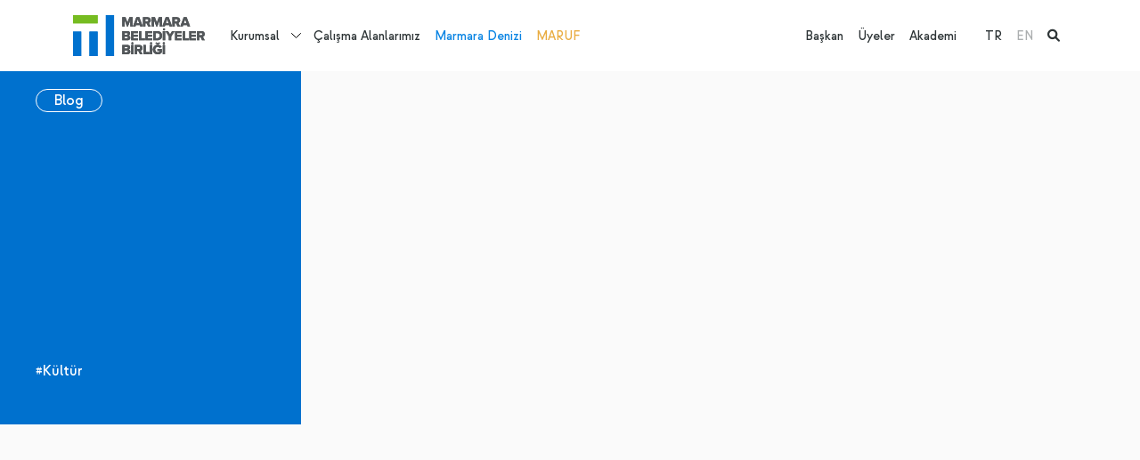

--- FILE ---
content_type: text/html; charset=utf-8
request_url: https://www.marmara.gov.tr/tr/kent-yaban-hayati-ve-doga-zekazi
body_size: 10550
content:

<!DOCTYPE html>
<html x-data="" lang="tr">
<head>
    <meta charset="UTF-8">
<meta http-equiv="X-UA-Compatible" content="ie=edge">
<meta name="viewport" content="width=device-width,initial-scale=1">
<meta name="theme-color" content="#000000">
<link rel="preconnect" href="https://fonts.googleapis.com">
<link rel="preconnect" href="https://fonts.gstatic.com" crossorigin="">
<link rel="stylesheet"
      href="https://fonts.googleapis.com/css2?family=Work+Sans:ital,wght@0,100;0,200;0,300;0,400;0,500;0,600;0,700;0,800;0,900;1,100;1,200;1,300;1,400;1,500;1,600;1,700;1,800;1,900&amp;display=swap">
<link rel="stylesheet" href="https://cdnjs.cloudflare.com/ajax/libs/font-awesome/6.1.1/css/all.min.css">
<link href="https://unpkg.com/aos@2.3.1/dist/aos.css" rel="stylesheet">
<link rel="stylesheet" href="/theme/mbb/css/bundle.min.css?2">
<link rel="stylesheet" href="/theme/mbb/css/site.css?60">
<link media="(max-width: 1200px)" rel="stylesheet" href="/theme/mbb/css/mobile.css?26">
<link rel="stylesheet" href="/css/cms-utilities.css">
<link rel="icon" type="image/png" sizes="64x64" href="/theme/mbb/img/favicon.png">
<script src="https://unpkg.com/aos@2.3.1/dist/aos.js"></script>
<script src="https://unpkg.com/@lottiefiles/lottie-player@latest/dist/lottie-player.js"></script>


<!-- Google tag (gtag.js) -->
<script async src="https://www.googletagmanager.com/gtag/js?id=G-PGF6MX9H05"></script>
<script>
  window.dataLayer = window.dataLayer || [];
  function gtag(){dataLayer.push(arguments);}
  gtag('js', new Date());

  gtag('config', 'G-PGF6MX9H05');
</script>
    <title>Kent, Yaban Hayatı Ve Doğa Zekası - Marmara Belediyeler Birliği</title>
    <meta name="description" content="Kent, Yaban Hayatı Ve Doğa Zekası - Kültür  nan  nan">
    <link rel="canonical" href="https://www.marmara.gov.tr/tr/kent-yaban-hayati-ve-doga-zekazi"/>
    

    <link rel="alternate" href="https://www.marmara.gov.tr{{Page.OtherLanguageLink.0}}"
          hreflang="x-default"/>

    <meta property="og:title" content="Kent, Yaban Hayatı Ve Doğa Zekası - Marmara Belediyeler Birliği"/>
    <meta property="og:site_name" content="Marmara Belediyeler Birliği"/>
    <meta property="og:url" content="https://www.marmara.gov.tr/tr/kent-yaban-hayati-ve-doga-zekazi"/>
    <meta property="og:description" content="Kent, Yaban Hayatı Ve Doğa Zekası - Kültür  nan  nan"/>
    <meta property="og:type" content="article"/>

    <meta property="og:image" content="https://www.marmara.gov.tr/uploads/old-site/2022/01/sandra-seitamaa-Rem_P2u_eIQ-unsplash.jpg"/>

    

</head>
<body x-cloak=""  :class="{ 'navigation-drawer-active': $store.default.isNavigationDrawerActive }" entityId='3648' typeStr='Page' type='1' pid='3648' language='0' dil='0' class='tr template-yazi-detay entity-p-3648'  >

    


<aside class="c-navigation-drawer"
       :class="{ 'c-navigation-drawer--active': $store.default.isNavigationDrawerActive }"
       @click="$store.default.triggerOutsideNavigationDrawer">
    <div class="c-navigation-drawer__wrapper" id="NavigationDrawer">
        <a class="c-navigation-drawer__logo"
           href="/">
            <img  class=""  width="180"   src="/uploads/logo-5.svg?3" alt="MBB Logo"/>
        </a>


        <div class="c-navigation-drawer__language">
            <ul><li class="active"><a href="/tr/kent-yaban-hayati-ve-doga-zekazi" title="TR">TR</a>
            </li><li class=""><a href="/en" title="EN">EN</a>
            </li></ul>

        </div>
        <nav class="c-navigation-drawer__nav">
            <ul><li class=" page-5">
    <a href="/tr/biz-kimiz" title="Kurumsal">Kurumsal</a>

    <div class="dropdown-wrapper">
        <ul><li class="page-12 ">
    <a href="/tr/biz-kimiz" title="Hakkımızda">Hakkımızda</a>
    <ul class="c2"><li class=" page-26"><a href="/tr/biz-kimiz" title="Biz Kimiz">Biz Kimiz</a></li><li class=" page-27"><a href="/tr/misyon-vizyon" title="Misyon&Vizyon">Misyon&Vizyon</a></li><li class=" page-28"><a href="/tr/stratejik-planlar" title="Stratejik Planlar">Stratejik Planlar</a></li><li class=" page-29"><a href="/tr/faaliyet-raporlari" title="Faaliyet Raporları">Faaliyet Raporları</a></li><li class=" page-30"><a href="/tr/mevzuat" title="Mevzuat">Mevzuat</a></li><li class=" page-31"><a href="/tr/kurumsal-kimlik" title="Kurumsal Kimlik">Kurumsal Kimlik</a></li><li class=" page-5223"><a href="/tr/cinsiyet-esitligi-plani" title="Cinsiyet Eşitliği Planı">Cinsiyet Eşitliği Planı</a></li></ul>
    <script>
   document.querySelectorAll("li.page-12").forEach(function (el) { el.classList.add("parent") })
  </script>
</li><li class="page-7 ">
    <a href="/tr/etkinlikler" title="Neler Yapıyoruz?">Neler Yapıyoruz?</a>
    <ul class="c2"><li class=" page-18"><a href="/tr/etkinlikler" title="Etkinlikler">Etkinlikler</a></li><li class=" page-19"><a href="/tr/yayinlar" title="Yayınlar">Yayınlar</a></li><li class=" page-5188"><a href="/tr/projeler" title="Projeler">Projeler</a></li><li class=" page-23"><a href="/tr/egitim" title="Eğitim">Eğitim</a></li><li class=" page-24"><a href="/tr/danismanlik" title="Danışmanlık">Danışmanlık</a></li><li class=" page-91"><a href="/tr/mentor-degisim-ve-paylasim-programi" title="Mentor">Mentor</a></li><li class=" page-5156"><a href="/tr/sokaklar-donusuyor-programi" title="Sokaklar Dönüşüyor">Sokaklar Dönüşüyor</a></li><li class=" page-4240"><a href="/tr/data-marmara" title="Data Marmara">Data Marmara</a></li><li class=" page-5079"><a href="/tr/uluslararasi-is-birlikleri" title="Uluslararası İş Birlikleri ">Uluslararası İş Birlikleri </a></li><li class=" page-4114"><a href="/tr/tum-icerikler" title="Haberler">Haberler</a></li><li class=" page-129"><a href="/tr/blog" title="Blog">Blog</a></li></ul>
    <script>
   document.querySelectorAll("li.page-7").forEach(function (el) { el.classList.add("parent") })
  </script>
</li><li class="page-13 ">
    <a href="/tr/meclis" title="Yönetim">Yönetim</a>
    <ul class="c2"><li class=" page-9"><a href="/tr/baskan" title="Başkan">Başkan</a></li><li class=" page-32"><a href="/tr/meclis" title="Meclis">Meclis</a></li><li class=" page-33"><a href="/tr/meclis-komisyonlari" title="Meclis Komisyonları">Meclis Komisyonları</a></li><li class=" page-34"><a href="/tr/encumen" title="Encümen">Encümen</a></li><li class=" page-35"><a href="/tr/yonetim-semasi" title="Yönetim Şeması">Yönetim Şeması</a></li></ul>
    <script>
   document.querySelectorAll("li.page-13").forEach(function (el) { el.classList.add("parent") })
  </script>
</li><li class="page-15 ">
    <a href="/tr/merkezler" title="Merkezler">Merkezler</a>
    <ul class="c2"><li class=" page-36"><a href="/tr/sehir-politikalari-merkezi" title="Şehir Politikaları Merkezi">Şehir Politikaları Merkezi</a></li><li class=" page-37"><a href="/tr/goc-ve-sosyal-politikalar-merkezi" title="Göç ve Sosyal Politikalar Merkezi">Göç ve Sosyal Politikalar Merkezi</a></li><li class=" page-39"><a href="/tr/surdurulebilirlik-ve-iklim-degisikligi-merkezi" title="Sürdürülebilirlik ve İklim Değişikliği Merkezi">Sürdürülebilirlik ve İklim Değişikliği Merkezi</a></li><li class=" page-40"><a href="/tr/veri-ve-teknoloji-merkezi" title="Veri ve Teknoloji Merkezi">Veri ve Teknoloji Merkezi</a></li><li class=" page-38"><a href="/tr/yonetim-gelistirme-merkezi" title="Yönetim Geliştirme Merkezi">Yönetim Geliştirme Merkezi</a></li></ul>
    <script>
   document.querySelectorAll("li.page-15").forEach(function (el) { el.classList.add("parent") })
  </script>
</li><li class="page-16 ">
    <a href="/tr/yerel-yonetim-akademisi" title="Yerel Yönetim Akademisi">Yerel Yönetim Akademisi</a>
    
</li><li class="page-17 ">
    <a href="/tr/platformlar" title="Platformlar">Platformlar</a>
    <ul class="c2"><li class=" page-63"><a href="/tr/bilgi-teknolojileri-platformu" title="Bilgi Teknolojileri Platformu">Bilgi Teknolojileri Platformu</a></li><li class=" page-65"><a href="/tr/cevre-platformu" title="Çevre Platformu">Çevre Platformu</a></li><li class=" page-66"><a href="/tr/denetim-platformu" title="Denetim Platformu">Denetim Platformu</a></li><li class=" page-57"><a href="/tr/goc-platformu" title="Göç Platformu">Göç Platformu</a></li><li class=" page-67"><a href="/tr/hukuk-platformu" title="Hukuk Platformu">Hukuk Platformu</a></li><li class=" page-60"><a href="/tr/insan-kaynaklari-ve-egitim-platformu" title="İnsan Kaynakları ve Eğitim Platformu">İnsan Kaynakları ve Eğitim Platformu</a></li><li class=" page-59"><a href="/tr/kultur-sanat-platformu" title="Kültür Sanat Platformu">Kültür Sanat Platformu</a></li><li class=" page-64"><a href="/tr/kurumsal-iletisim-platformu" title="Kurumsal İletişim Platformu">Kurumsal İletişim Platformu</a></li><li class=" page-61"><a href="/tr/kutuphane-ve-bilgi-merkezleri-platformu" title="Kütüphane ve Bilgi Merkezleri Platformu">Kütüphane ve Bilgi Merkezleri Platformu</a></li><li class=" page-58"><a href="/tr/mali-hizmetler-platformu" title="Mali Hizmetler Platformu">Mali Hizmetler Platformu</a></li><li class=" page-4401"><a href="/tr/sosyal-hizmetler-platformu" title="Sosyal Hizmetler Platformu">Sosyal Hizmetler Platformu</a></li><li class=" page-56"><a href="/tr/sehir-planlama-platformu" title="Şehir Planlama Platformu">Şehir Planlama Platformu</a></li><li class=" page-62"><a href="/tr/yerel-diplomasi-platformu" title="Yerel Diplomasi Platformu">Yerel Diplomasi Platformu</a></li></ul>
    <script>
   document.querySelectorAll("li.page-17").forEach(function (el) { el.classList.add("parent") })
  </script>
</li></ul>
    </div>
    <script>
 document.querySelectorAll("li.page-5").forEach(function (el) { el.classList.add("dropdown-parent") })
  </script>
</li>
<li class=" page-6">
    <a href="/tr/calisma-alanlarimiz" title="Çalışma Alanlarımız">Çalışma Alanlarımız</a>

    
</li>
<li class=" page-8">
    <a href="/tr/marmara-denizi" title="Marmara Denizi">Marmara Denizi</a>

    
</li>
<li class=" page-1240">
    <a href="/tr/marmara-urban-forum" title="MARUF">MARUF</a>

    
</li>
</ul>

            <ul><li>
    <a href="/tr/baskan" class="" title="Başkan">Başkan</a>
</li><li>
    <a href="/tr/uyelerimiz" class="" title="Üyeler">Üyeler</a>
</li><li>
    <a href="/tr/yerel-yonetim-akademisi" class="" title="Akademi">Akademi</a>
</li></ul>
        </nav>
    </div>
</aside>


<div class="c-search-panel">
    <div class="container">
        <div class="c-search-panel__wrapper alg-auto-complete-container">
            <div class="c-search-panel__wrapper__input">
                <i class="fa fa-search"></i>
                <input placeholder="Ne aramak istersiniz?" type="text" name="t" class="alg-auto-complete"
                       ac-api-url="/search/searchpages"
                       ac-no-results-text="Aradığınız içerik bulunamadı"
                       ac-value-field="name" ac-url-field="slug"/>

                <a href="#" class="c-search-panel__close-btn">
                    <i class="fa fa-times"></i>
                </a>
            </div>

        </div>
    </div>

</div>

<header class="c-main-header" x-data="{ headerFixed: false }" :class="{ 'c-main-header--fixed': headerFixed }"
        @scroll.window="headerFixed = (window.pageYOffset &gt; 80) ? true : false">
    <div style="z-index: 20; position:relative;" class="container d-flex align-items-center">
        <a class="c-main-header__logo"
           href="/">
            <img  class=""  width="300"   src="/uploads/logo-5.svg?3" alt="MBB Logo"/>
        </a>

        <nav class="c-main-header__nav">
            <ul><li class=" page-5">
    <a href="/tr/biz-kimiz" title="Kurumsal">Kurumsal</a>

    <div class="dropdown-wrapper">
        <ul><li class="page-12 ">
    <a href="/tr/biz-kimiz" title="Hakkımızda">Hakkımızda</a>
    <ul class="c2"><li class=" page-26"><a href="/tr/biz-kimiz" title="Biz Kimiz">Biz Kimiz</a></li><li class=" page-27"><a href="/tr/misyon-vizyon" title="Misyon&Vizyon">Misyon&Vizyon</a></li><li class=" page-28"><a href="/tr/stratejik-planlar" title="Stratejik Planlar">Stratejik Planlar</a></li><li class=" page-29"><a href="/tr/faaliyet-raporlari" title="Faaliyet Raporları">Faaliyet Raporları</a></li><li class=" page-30"><a href="/tr/mevzuat" title="Mevzuat">Mevzuat</a></li><li class=" page-31"><a href="/tr/kurumsal-kimlik" title="Kurumsal Kimlik">Kurumsal Kimlik</a></li><li class=" page-5223"><a href="/tr/cinsiyet-esitligi-plani" title="Cinsiyet Eşitliği Planı">Cinsiyet Eşitliği Planı</a></li></ul>
    <script>
   document.querySelectorAll("li.page-12").forEach(function (el) { el.classList.add("parent") })
  </script>
</li><li class="page-7 ">
    <a href="/tr/etkinlikler" title="Neler Yapıyoruz?">Neler Yapıyoruz?</a>
    <ul class="c2"><li class=" page-18"><a href="/tr/etkinlikler" title="Etkinlikler">Etkinlikler</a></li><li class=" page-19"><a href="/tr/yayinlar" title="Yayınlar">Yayınlar</a></li><li class=" page-5188"><a href="/tr/projeler" title="Projeler">Projeler</a></li><li class=" page-23"><a href="/tr/egitim" title="Eğitim">Eğitim</a></li><li class=" page-24"><a href="/tr/danismanlik" title="Danışmanlık">Danışmanlık</a></li><li class=" page-91"><a href="/tr/mentor-degisim-ve-paylasim-programi" title="Mentor">Mentor</a></li><li class=" page-5156"><a href="/tr/sokaklar-donusuyor-programi" title="Sokaklar Dönüşüyor">Sokaklar Dönüşüyor</a></li><li class=" page-4240"><a href="/tr/data-marmara" title="Data Marmara">Data Marmara</a></li><li class=" page-5079"><a href="/tr/uluslararasi-is-birlikleri" title="Uluslararası İş Birlikleri ">Uluslararası İş Birlikleri </a></li><li class=" page-4114"><a href="/tr/tum-icerikler" title="Haberler">Haberler</a></li><li class=" page-129"><a href="/tr/blog" title="Blog">Blog</a></li></ul>
    <script>
   document.querySelectorAll("li.page-7").forEach(function (el) { el.classList.add("parent") })
  </script>
</li><li class="page-13 ">
    <a href="/tr/meclis" title="Yönetim">Yönetim</a>
    <ul class="c2"><li class=" page-9"><a href="/tr/baskan" title="Başkan">Başkan</a></li><li class=" page-32"><a href="/tr/meclis" title="Meclis">Meclis</a></li><li class=" page-33"><a href="/tr/meclis-komisyonlari" title="Meclis Komisyonları">Meclis Komisyonları</a></li><li class=" page-34"><a href="/tr/encumen" title="Encümen">Encümen</a></li><li class=" page-35"><a href="/tr/yonetim-semasi" title="Yönetim Şeması">Yönetim Şeması</a></li></ul>
    <script>
   document.querySelectorAll("li.page-13").forEach(function (el) { el.classList.add("parent") })
  </script>
</li><li class="page-15 ">
    <a href="/tr/merkezler" title="Merkezler">Merkezler</a>
    <ul class="c2"><li class=" page-36"><a href="/tr/sehir-politikalari-merkezi" title="Şehir Politikaları Merkezi">Şehir Politikaları Merkezi</a></li><li class=" page-37"><a href="/tr/goc-ve-sosyal-politikalar-merkezi" title="Göç ve Sosyal Politikalar Merkezi">Göç ve Sosyal Politikalar Merkezi</a></li><li class=" page-39"><a href="/tr/surdurulebilirlik-ve-iklim-degisikligi-merkezi" title="Sürdürülebilirlik ve İklim Değişikliği Merkezi">Sürdürülebilirlik ve İklim Değişikliği Merkezi</a></li><li class=" page-40"><a href="/tr/veri-ve-teknoloji-merkezi" title="Veri ve Teknoloji Merkezi">Veri ve Teknoloji Merkezi</a></li><li class=" page-38"><a href="/tr/yonetim-gelistirme-merkezi" title="Yönetim Geliştirme Merkezi">Yönetim Geliştirme Merkezi</a></li></ul>
    <script>
   document.querySelectorAll("li.page-15").forEach(function (el) { el.classList.add("parent") })
  </script>
</li><li class="page-16 ">
    <a href="/tr/yerel-yonetim-akademisi" title="Yerel Yönetim Akademisi">Yerel Yönetim Akademisi</a>
    
</li><li class="page-17 ">
    <a href="/tr/platformlar" title="Platformlar">Platformlar</a>
    <ul class="c2"><li class=" page-63"><a href="/tr/bilgi-teknolojileri-platformu" title="Bilgi Teknolojileri Platformu">Bilgi Teknolojileri Platformu</a></li><li class=" page-65"><a href="/tr/cevre-platformu" title="Çevre Platformu">Çevre Platformu</a></li><li class=" page-66"><a href="/tr/denetim-platformu" title="Denetim Platformu">Denetim Platformu</a></li><li class=" page-57"><a href="/tr/goc-platformu" title="Göç Platformu">Göç Platformu</a></li><li class=" page-67"><a href="/tr/hukuk-platformu" title="Hukuk Platformu">Hukuk Platformu</a></li><li class=" page-60"><a href="/tr/insan-kaynaklari-ve-egitim-platformu" title="İnsan Kaynakları ve Eğitim Platformu">İnsan Kaynakları ve Eğitim Platformu</a></li><li class=" page-59"><a href="/tr/kultur-sanat-platformu" title="Kültür Sanat Platformu">Kültür Sanat Platformu</a></li><li class=" page-64"><a href="/tr/kurumsal-iletisim-platformu" title="Kurumsal İletişim Platformu">Kurumsal İletişim Platformu</a></li><li class=" page-61"><a href="/tr/kutuphane-ve-bilgi-merkezleri-platformu" title="Kütüphane ve Bilgi Merkezleri Platformu">Kütüphane ve Bilgi Merkezleri Platformu</a></li><li class=" page-58"><a href="/tr/mali-hizmetler-platformu" title="Mali Hizmetler Platformu">Mali Hizmetler Platformu</a></li><li class=" page-4401"><a href="/tr/sosyal-hizmetler-platformu" title="Sosyal Hizmetler Platformu">Sosyal Hizmetler Platformu</a></li><li class=" page-56"><a href="/tr/sehir-planlama-platformu" title="Şehir Planlama Platformu">Şehir Planlama Platformu</a></li><li class=" page-62"><a href="/tr/yerel-diplomasi-platformu" title="Yerel Diplomasi Platformu">Yerel Diplomasi Platformu</a></li></ul>
    <script>
   document.querySelectorAll("li.page-17").forEach(function (el) { el.classList.add("parent") })
  </script>
</li></ul>
    </div>
    <script>
 document.querySelectorAll("li.page-5").forEach(function (el) { el.classList.add("dropdown-parent") })
  </script>
</li>
<li class=" page-6">
    <a href="/tr/calisma-alanlarimiz" title="Çalışma Alanlarımız">Çalışma Alanlarımız</a>

    
</li>
<li class=" page-8">
    <a href="/tr/marmara-denizi" title="Marmara Denizi">Marmara Denizi</a>

    
</li>
<li class=" page-1240">
    <a href="/tr/marmara-urban-forum" title="MARUF">MARUF</a>

    
</li>
</ul>
        </nav>
        <div class="flex-grow-1 d-block"></div>
        <nav class="c-main-header__second-nav">
            <ul><li>
    <a href="/tr/baskan" class="" title="Başkan">Başkan</a>
</li><li>
    <a href="/tr/uyelerimiz" class="" title="Üyeler">Üyeler</a>
</li><li>
    <a href="/tr/yerel-yonetim-akademisi" class="" title="Akademi">Akademi</a>
</li></ul>

            <ul><li class="active"><a href="/tr/kent-yaban-hayati-ve-doga-zekazi" title="TR">TR</a>
            </li><li class=""><a href="/en" title="EN">EN</a>
            </li><li class="active"><a href="#" class="alg-search-trigger">
                    <i class="fa fa-search"></i>
                </a></li>
            </ul>
        </nav>

        <a href="#" class="alg-search-trigger me-3 d-block d-lg-none">
            <i class="fa fa-search"></i>
        </a>

        <button type="button" class="c-main-header__trigger"
                @click="$store.default.triggerNavigationDrawer(true)"><span></span><span></span><span></span>
        </button>
    </div>

</header><!-- main.main-content-->


<main class="main-content c-article-detail">
    <div class="container" x-data="{ spacingLevel: null }"
         x-init="window.innerWidth &gt;= 992 ? $nextTick(() =&gt; { spacingLevel = getComputedStyle($el).marginLeft }) : spacingLevel = 0"
         @resize.window="window.innerWidth &gt;= 992 ? spacingLevel = getComputedStyle($el).marginLeft : spacingLevel = 0">
        <div class="row">
            <div class="col-xl-4 col-lg-5">
                <div class="c-sidebar-tape" :style="`margin-left: -${parseFloat(spacingLevel) + 12}px;`">
                    <div class="c-sidebar-tape__wrapper">
                        <div class="c-sidebar-tape__header">
                            <a class="button" href="/tr/blog"
                               title="Blog">
                                Blog</a>
                        </div>
                        <div class="c-sidebar-tape__img" data-aos="fade-right">
                            <img  class=""  width="370" height="370"  src="/uploads/old-site/2022/01/sandra-seitamaa-Rem_P2u_eIQ-unsplash.jpg#?width=500&rmode=min" alt="Kent, Yaban Hayatı ve Doğa Zekası}"/>
                        </div>

                        <div class="c-sidebar-tape__content"><a class="tag c-mbb-link c-mbb-link--white" href="/tr/kultur"
                           title="#Kültür">#Kültür</a><br></div>


                        


                        

                    </div>
                </div>
            </div>
            <div class="col-xl-8 col-lg-7">
                <article class="a-content-detail" data-aos="fade-up">
                    <header class="a-content-detail__header"><i>07.01.2022</i></header>
                    <h1>Kent, Yaban Hayatı ve Doğa Zekası</h1>
                    <div class="a-content__summary alg-hide-if-empty-container alg-hide-if-empty">
                        
                    </div>
                    <p><strong>YAZAN: </strong>Ayşe Oruç, WWF-Türkiye (Doğal Hayatı Koruma Vakfı) Deniz ve Yaban Hayatı Programları Müdürü</p><p>Günümüzde dünya nüfusunun yaklaşık %55’i kentlerde yaşıyor. 1950’lerde %30 civarında olan bu oranın, Birleşmiş Milletler tarafından 2050 yılında %65’i aşması öngörülüyor. Hızla kentleşiyoruz ve yaban hayvanlarının yaşam alanlarını da hızla daraltıyor ve yok ediyoruz. Yapılan son araştırmalar insanın, ekosistemler ve biyolojik çeşitlilik üzerindeki etkileri ile bazı hastalıkların yayılması arasındaki bağlantılara dikkat çekiyor, insan sağlığı ile doğanın birbiriyle yakından ilişkisini ortaya koyuyor. Yoğun yapılaşma baskısı altında olan ülkemizde, doğa ile uyumlu kentleşmeyi ve çoğumuzun varlığından dahi haberdar olmadığı yaban türünün yaşamını sürdürmesine imkan verecek kentsel yaban hayatı konularını gündemimizin üst maddeleri arasına taşımamızın zamanı çoktan geldi.</p><p>Son yıllarda şehirlerin içinde görülen yaban hayvanları ile ilgili haberler yaygınlaşmaya başladı. Bunun bir nedeni konuyla ilgili farkındalık çalışmalarının artmaya başlaması. Doğa gözlemciliğine duyulan ilginin de artmasıyla yaban hayvanları ile kentleri ortak paylaştığımızı farketmeye başladık. Kuş göçleri sırasında gözlemlediğimiz yırtıcılar ve diğer kuş türleri, bahçelerde kirpiler, sansarlar, tilkiler, hatta şehirde rastlanan kurtlar, yaban domuzları, su samurları, Boğaz’da vapurlardan izlediğimiz yunuslar ve daha birçok tür yaban hayvanı, yaşam alanlarına kurduğumuz kentlerde yaşamlarını devam ettirmeye çabaladıklarını bize anlatmaya çalışıyor.</p><p><strong>Doğal Alanlar ve Yaban Hayatı ile Bağ Kurmak Bizi Psikolojik Açıdan Besler</strong></p><p>Birkaç on yıl boyunca yapılan araştırmalar, doğayla temasın sağlık yararına olduğu sonucuna işaret ediyor ve son araştırmalar, insanların daha yüksek tür zenginliğiyle temastan fayda sağladığını gösteriyor. Bu faydalar genel psikolojik iyilik halini, yer duygusunu ve ait olma duygusunu içeriyor.</p><p>Binalardan kolayca erişilebilen ve görülebilen açık hava, doğa ve yaban hayatını izleyebilmenin keyfi, yaşlıların ve hastaların uyarılmasının önemli ve zor olduğu durumlarda hayati bir fayda. Ayrıca çocukların “doğa zekası”nın gelişimine katkı sağlıyor.</p><p>Kentsel alanlar genişledikçe, koruların ve bahçelerin yaban hayvanlarına yaşam alanı sağlama potansiyeli daha önemli hale geliyor. Yerel yönetimler ve şehirlerde yaşayan insanların belirli kurallar dahilinde, kuşlardan memelilere, böceklerden amfibilere kadar yaban hayatına yardım etmek için yapabileceklerini zaman kaybetmeden keşfetmelerinin tam zamanı. Farklı ülkelerde uygulamaları bulunan ve özellikle ev serçeleri, ötücü ardıç kuşları, yaban arıları, kelebekler ve kirpiler gibi azalan türlere odaklanılan çalışmaların ülkemizde de tekrarlanması mümkün.</p><p>Örneğin İngiltere’de yürütülen bir programda, bahçelerde, hatta pencerelerde ve balkonlarda bile hangi faaliyetlerin yaban hayatını olumlu etkilediği konusunda özel ve kişiselleştirilmiş tavsiyeler üretiliyor. Ayrıca halk, koruma amaçlı yaban hayatı araştırmalarına dahil edilmekte.</p><p><strong>Herkes Rol Alabilir</strong></p><p>Bahçesi olmayan insanlar, balkonlara, pencerelere bitkiler yerleştirerek veya yaban hayvanlarının türlerini belirleyerek ve sayarak kentte yaban hayvanlarının belirlenmesi çalışmalarına katkı sağlayabilir. Yapılabilecek aktiviteler arasında gölet inşa etmek, yuva yapmak veya ağaç dikmek yer alabilir. Katılım, belirli bir yerde tek bir eylemi veya yüzlerce eylemi içerebilir.</p><p><strong>Doğa Zekası</strong></p><p>Harvard Üniversitesi’nden Prof. Howard Gardner, 1983 yılında bilim çevrelerinde etki yaratan çoklu zekalar kuramını geliştirdi. Ardından çocuklar ve yetişkinlerdeki geniş kapsamlı insani potansiyeli açıklayabilmek üzere önerdiği yedi zeka türüne (dil, mantık-matematik, mekan zekası, beden-hareket zekası, müzik, ilişki ve içgörü zekası) sekizinci zeka türünü ekledi: doğa zekası.</p><p>Doğa zekasının merkezinde insanların bitkileri, hayvanları ve diğer doğal çevre ögelerini tanıma yeteneği yatıyor. Bu kuram, doğal deneyimlerin çocukların eğitim ve gelişimleri için taşıdığı önemi gözden kaçırmak istemeyen öğretmenlerle ebevenylere farklı bir bakış açısı yakalama fırsatı sunuyor.</p><p>Sekizinci zekaya sahip çocuklar güçlü duyu becerilerine sahiptir, doğal ortamlardaki varlıkları kolaylıkla ayırt edip sınıflandırabilirler. Açık hava etkinliklerini sever, hayvanlar ya da bitkilerle ilgilenirler. Doğal varlıklarla ilgili kayıtlar, günlükler tutar, çizimler, resimler, fotoğraflarla kayıtlarını zenginleştirebilirler. Bu kişiler doğa, çevre ve tehlike altındaki türlerle ilgili yüksek farkındalığa sahiptirler. Başkalarının gözden kaçırdığı detayları fark ederler. Yaratıcılıklarıyla ünlü birçok kişinin çocukluk hikayelerinde doğanın yeri olduğunu görebiliriz. Doğa zekası kendini belli eden çocuklar biyolog, ziraatçi, deniz bilimci, peyzaj mimarı, orman mühendisi gibi doğa ile ilişkili mesleklere yatkın olur. Çocuklarımızda doğa zekasını öne çıkaran özelliklerin bulunduğunu erken yaşlarda fark ederek geleceğin doğa bilimcilerinin yetişmesine katkı sağlayabiliriz. Bugün kentlerde yaşayan çocuklarımızın “kent ve yaban hayatı çalışmaları” kapsamında doğaya yakınlaştırılması da geleceğin doğa korumacılarının yetiştirilmesine katkı sağlayacaktır.</p><p><strong>*Bu yazı, Kent dergisinin Ekim-Aralık 2021 tarihli altıncı sayısında yayımlanmıştır.</strong></p><p><strong>*Derginin tamamını MBB Kültür Yayınları sitesinden <a href="https://mbbkulturyayinlari.com/dergiler/kent-cozum-ureten-kentler-5/" target="_blank" rel="noreferrer noopener">buraya tıklayarak </a>indirebilirsiniz.</strong></p>

                    


                    

                </article>
            </div>
        </div>
    </div>


    <section class="s-other-news">
        <div class="container">
            <div class="s-other-news__header">
                <h3>Diğer İçerikler
                    <a href="/tr/blog"
                       title="Blog">
                        Blog</a>
                </h3>
            </div>
            <div class="row gy-4"><div class="col-xl-6 c-article-item template-yazi-detay parent-5383">


    <a
            @click.prevent="$store.default.youtubeVideoModal.active = true; $store.default.youtubeVideoModal.link = ''"
            class="c-tape-card  c-youtube-trigger page-5383 template-yazi-detay"
            href="/tr/dunya-su-gunu-2025-yili-temasi-buzullarin-korunmasi"
            title="Dünya Su Günü 2025 Yılı Teması: Buzulların Korunması">

        <img  class=""  width="180" height="180" loading="lazy" src="/uploads/shawn-2apfcyac2cc-unsplash-1.jpg?width=500" alt="Dünya Su Günü 2025 Yılı Teması: Buzulların Korunması"/>

        <div class="c-tape-card__content">
            <strong class="c-tag-item d-none">#ÇevreYönetimi</strong><strong class="c-tag-item d-none">#AfetYönetimi</strong>
            <h4>Dünya Su Günü 2025 Yılı Teması: Buzulların Korunması</h4>
            <i>21.03.2025</i>
            <span>Devamını Okuyun ></span></div>
    </a>


    <a class="c-tape-card page-5383 template-yazi-detay" href="/tr/dunya-su-gunu-2025-yili-temasi-buzullarin-korunmasi"
       title="Dünya Su Günü 2025 Yılı Teması: Buzulların Korunması">
        <img  class=""  width="180" height="180" loading="lazy" src="/uploads/shawn-2apfcyac2cc-unsplash-1.jpg?width=500" alt="Dünya Su Günü 2025 Yılı Teması: Buzulların Korunması"/>

        <div class="c-tape-card__content">
            <strong class="c-tag-item d-none">#ÇevreYönetimi</strong><strong class="c-tag-item d-none">#AfetYönetimi</strong>
            <h4>Dünya Su Günü 2025 Yılı Teması: Buzulların Korunması</h4>
            <i>21.03.2025</i>
            <span class="c-mbb-link c-mbb-link--white position-absolute c-mbb-link-bottom-0">Devamını Okuyun ></span></div>
    </a></div><div class="col-xl-6 c-article-item template-yazi-detay parent-5359">


    <a
            @click.prevent="$store.default.youtubeVideoModal.active = true; $store.default.youtubeVideoModal.link = '0'"
            class="c-tape-card  c-youtube-trigger page-5359 template-yazi-detay"
            href="/tr/ska-13-iklim-eylemi"
            title="SKA 13: İklim Eylemi">

        <img  class=""  width="180" height="180" loading="lazy" src="/uploads/pexels-markusspiske-2990647.jpg?width=500" alt="SKA 13: İklim Eylemi"/>

        <div class="c-tape-card__content">
            <strong class="c-tag-item d-none">#Kültür</strong><strong class="c-tag-item d-none">#SürdürülebilirKalkınmaAmaçları</strong>
            <h4>SKA 13: İklim Eylemi</h4>
            <i>13.02.2025</i>
            <span>Devamını Okuyun ></span></div>
    </a>


    <a class="c-tape-card page-5359 template-yazi-detay" href="/tr/ska-13-iklim-eylemi"
       title="SKA 13: İklim Eylemi">
        <img  class=""  width="180" height="180" loading="lazy" src="/uploads/pexels-markusspiske-2990647.jpg?width=500" alt="SKA 13: İklim Eylemi"/>

        <div class="c-tape-card__content">
            <strong class="c-tag-item d-none">#Kültür</strong><strong class="c-tag-item d-none">#SürdürülebilirKalkınmaAmaçları</strong>
            <h4>SKA 13: İklim Eylemi</h4>
            <i>13.02.2025</i>
            <span class="c-mbb-link c-mbb-link--white position-absolute c-mbb-link-bottom-0">Devamını Okuyun ></span></div>
    </a></div><div class="col-xl-6 c-article-item template-yazi-detay parent-5358">


    <a
            @click.prevent="$store.default.youtubeVideoModal.active = true; $store.default.youtubeVideoModal.link = '0'"
            class="c-tape-card  c-youtube-trigger page-5358 template-yazi-detay"
            href="/tr/ska-16-baris-adalet-ve-guclu-kurumlar"
            title="SKA 16: Barış, Adalet ve Güçlü Kurumlar">

        <img  class=""  width="180" height="180" loading="lazy" src="/uploads/screenshot-11-1.png?width=500" alt="SKA 16: Barış, Adalet ve Güçlü Kurumlar"/>

        <div class="c-tape-card__content">
            <strong class="c-tag-item d-none">#Kültür</strong><strong class="c-tag-item d-none">#SürdürülebilirKalkınmaAmaçları</strong>
            <h4>SKA 16: Barış, Adalet ve Güçlü Kurumlar</h4>
            <i>13.02.2025</i>
            <span>Devamını Okuyun ></span></div>
    </a>


    <a class="c-tape-card page-5358 template-yazi-detay" href="/tr/ska-16-baris-adalet-ve-guclu-kurumlar"
       title="SKA 16: Barış, Adalet ve Güçlü Kurumlar">
        <img  class=""  width="180" height="180" loading="lazy" src="/uploads/screenshot-11-1.png?width=500" alt="SKA 16: Barış, Adalet ve Güçlü Kurumlar"/>

        <div class="c-tape-card__content">
            <strong class="c-tag-item d-none">#Kültür</strong><strong class="c-tag-item d-none">#SürdürülebilirKalkınmaAmaçları</strong>
            <h4>SKA 16: Barış, Adalet ve Güçlü Kurumlar</h4>
            <i>13.02.2025</i>
            <span class="c-mbb-link c-mbb-link--white position-absolute c-mbb-link-bottom-0">Devamını Okuyun ></span></div>
    </a></div><div class="col-xl-6 c-article-item template-yazi-detay parent-5357">


    <a
            @click.prevent="$store.default.youtubeVideoModal.active = true; $store.default.youtubeVideoModal.link = '0'"
            class="c-tape-card  c-youtube-trigger page-5357 template-yazi-detay"
            href="/tr/ska-14-sudaki-yasam"
            title="SKA 14: Sudaki Yaşam">

        <img  class=""  width="180" height="180" loading="lazy" src="/uploads/pexels-agrosales-30621575.jpg?width=500" alt="SKA 14: Sudaki Yaşam"/>

        <div class="c-tape-card__content">
            <strong class="c-tag-item d-none">#Kültür</strong><strong class="c-tag-item d-none">#SürdürülebilirKalkınmaAmaçları</strong>
            <h4>SKA 14: Sudaki Yaşam</h4>
            <i>13.02.2025</i>
            <span>Devamını Okuyun ></span></div>
    </a>


    <a class="c-tape-card page-5357 template-yazi-detay" href="/tr/ska-14-sudaki-yasam"
       title="SKA 14: Sudaki Yaşam">
        <img  class=""  width="180" height="180" loading="lazy" src="/uploads/pexels-agrosales-30621575.jpg?width=500" alt="SKA 14: Sudaki Yaşam"/>

        <div class="c-tape-card__content">
            <strong class="c-tag-item d-none">#Kültür</strong><strong class="c-tag-item d-none">#SürdürülebilirKalkınmaAmaçları</strong>
            <h4>SKA 14: Sudaki Yaşam</h4>
            <i>13.02.2025</i>
            <span class="c-mbb-link c-mbb-link--white position-absolute c-mbb-link-bottom-0">Devamını Okuyun ></span></div>
    </a></div><div class="col-xl-6 c-article-item template-yazi-detay parent-5356">


    <a
            @click.prevent="$store.default.youtubeVideoModal.active = true; $store.default.youtubeVideoModal.link = '0'"
            class="c-tape-card  c-youtube-trigger page-5356 template-yazi-detay"
            href="/tr/ska-9-sanayi-yenilikcilik-ve-altyapi"
            title="SKA 9: Sanayi, Yenilikçilik ve Altyapı">

        <img  class=""  width="180" height="180" loading="lazy" src="/uploads/pexels-pixabay-210158.jpg?width=500" alt="SKA 9: Sanayi, Yenilikçilik ve Altyapı"/>

        <div class="c-tape-card__content">
            <strong class="c-tag-item d-none">#Kültür</strong><strong class="c-tag-item d-none">#VeriYönetimi</strong><strong class="c-tag-item d-none">#SürdürülebilirKalkınmaAmaçları</strong>
            <h4>SKA 9: Sanayi, Yenilikçilik ve Altyapı</h4>
            <i>13.02.2025</i>
            <span>Devamını Okuyun ></span></div>
    </a>


    <a class="c-tape-card page-5356 template-yazi-detay" href="/tr/ska-9-sanayi-yenilikcilik-ve-altyapi"
       title="SKA 9: Sanayi, Yenilikçilik ve Altyapı">
        <img  class=""  width="180" height="180" loading="lazy" src="/uploads/pexels-pixabay-210158.jpg?width=500" alt="SKA 9: Sanayi, Yenilikçilik ve Altyapı"/>

        <div class="c-tape-card__content">
            <strong class="c-tag-item d-none">#Kültür</strong><strong class="c-tag-item d-none">#VeriYönetimi</strong><strong class="c-tag-item d-none">#SürdürülebilirKalkınmaAmaçları</strong>
            <h4>SKA 9: Sanayi, Yenilikçilik ve Altyapı</h4>
            <i>13.02.2025</i>
            <span class="c-mbb-link c-mbb-link--white position-absolute c-mbb-link-bottom-0">Devamını Okuyun ></span></div>
    </a></div><div class="col-xl-6 c-article-item template-yazi-detay parent-5354">


    <a
            @click.prevent="$store.default.youtubeVideoModal.active = true; $store.default.youtubeVideoModal.link = '0'"
            class="c-tape-card  c-youtube-trigger page-5354 template-yazi-detay"
            href="/tr/ska-10-esitsizliklerin-azaltilmasi"
            title="SKA 10: Eşitsizliklerin Azaltılması">

        <img  class=""  width="180" height="180" loading="lazy" src="/uploads/1-john-moeses-bauan.jpg?width=500" alt="SKA 10: Eşitsizliklerin Azaltılması"/>

        <div class="c-tape-card__content">
            <strong class="c-tag-item d-none">#Kentleşme</strong><strong class="c-tag-item d-none">#Kültür</strong><strong class="c-tag-item d-none">#SürdürülebilirKalkınmaAmaçları</strong>
            <h4>SKA 10: Eşitsizliklerin Azaltılması</h4>
            <i>13.02.2025</i>
            <span>Devamını Okuyun ></span></div>
    </a>


    <a class="c-tape-card page-5354 template-yazi-detay" href="/tr/ska-10-esitsizliklerin-azaltilmasi"
       title="SKA 10: Eşitsizliklerin Azaltılması">
        <img  class=""  width="180" height="180" loading="lazy" src="/uploads/1-john-moeses-bauan.jpg?width=500" alt="SKA 10: Eşitsizliklerin Azaltılması"/>

        <div class="c-tape-card__content">
            <strong class="c-tag-item d-none">#Kentleşme</strong><strong class="c-tag-item d-none">#Kültür</strong><strong class="c-tag-item d-none">#SürdürülebilirKalkınmaAmaçları</strong>
            <h4>SKA 10: Eşitsizliklerin Azaltılması</h4>
            <i>13.02.2025</i>
            <span class="c-mbb-link c-mbb-link--white position-absolute c-mbb-link-bottom-0">Devamını Okuyun ></span></div>
    </a></div></div>
        </div>
    </section>

</main><!-- ## main.main-content-->


<footer class="c-main-footer">
    <div class="container">
        <div class="c-main-footer__start">
            <div class="row gy-5">
                <div class="col-lg-8">
                    <a class="c-main-footer__logo" href="/" style="width: 200px;">
                        <img  class=""  width="300"   src="/uploads/logo-lighten-1.svg" alt="MBB Logo Light"/>
                    </a>

                </div>
                <div class="col-lg-4">
                    <div class="c-main-footer__contact" >
                        
<p>Sarıdemir Mh. Ragıp Gümüşpala Cd.<br />No: 10 Eminönü 34134 Fatih - İSTANBUL</p>
<p>
<a href="tel:+90 (212) 402 19 00" title="Bizi arayın">+90 (212) 402 19 00</a> <br />
<a href="/cdn-cgi/l/email-protection#96fff8f0f9d6fbf4f4b8f1f9e0b8e2e4" title="E-Posta gönderin"><span class="__cf_email__" data-cfemail="61080f070e210c03034f060e174f1513">[email&#160;protected]</span></a>
</p>
                    </div>
                    <div class="c-main-footer__social-media">
                        <ul>
                            <li>
                                <a class="alg-hide-if-link-empty" href="https://twitter.com/marmarabb"
                                   title="Marmara Belediyeler Birliği Twitter" target="_blank">
                              <svg xmlns="http://www.w3.org/2000/svg" height="1em" viewBox="0 0 512 512" style="
                              stroke: #fff;
                              top: -4px;
                              position: relative;
                          "><!--! Font Awesome Free 6.4.2 by @fontawesome - https://fontawesome.com License - https://fontawesome.com/license (Commercial License) Copyright 2023 Fonticons, Inc. --><path d="M389.2 48h70.6L305.6 224.2 487 464H345L233.7 318.6 106.5 464H35.8L200.7 275.5 26.8 48H172.4L272.9 180.9 389.2 48zM364.4 421.8h39.1L151.1 88h-42L364.4 421.8z" style="
                              stroke: #fff;
                              fill: #fff;
                          "></path></svg>
                              </a>
                            </li>
                            <li>
                                <a class="alg-hide-if-link-empty" href="https://www.instagram.com/marmarabelbir/"
                                   title="Marmara Belediyeler Birliği Instagram" target="_blank"><i
                                        class="fab fa-instagram"></i></a>
                            </li>
                            <li>
                                <a class="alg-hide-if-link-empty" href="https://www.facebook.com/marmarabb"
                                   title="Marmara Belediyeler Birliği Facebook" target="_blank"><i
                                        class="fab fa-facebook"></i></a>
                            </li>
                            <li>
                                <a class="alg-hide-if-link-empty" href="https://www.linkedin.com/company/union-of-municipalities-marmara-belediyeler-birli-i?originalSubdomain=tr"
                                   title="Marmara Belediyeler Birliği LinkedIn" target="_blank"><i
                                        class="fab fa-linkedin-in"></i></a>
                            </li>
                            <li>
                                <a class="alg-hide-if-link-empty" href="https://www.youtube.com/MarmaraBB"
                                   title="Marmara Belediyeler Birliği Youtube" target="_blank"><i
                                        class="fab fa-youtube"></i></a>
                            </li>
                        </ul>
                    </div>
                </div>
            </div>
        </div>
        <div class="c-main-footer__middle">
            <div class="row gy-5">
                <div class="col-lg-8">
                    <h6></h6>
                    <nav class="c-main-footer__middle__nav">
                        <ul><li>
    <a href="https://mbbkulturyayinlari.com/" class="" title="Kültür Yayınları">Kültür Yayınları</a>
</li><li>
    <a href="https://data.marmara.gov.tr/" class="" title="Data Marmara">Data Marmara</a>
</li><li>
    <a href="/tr/mentor-degisim-ve-paylasim-programi" class="" title="Mentor">Mentor</a>
</li><li>
    <a href="/tr/sokaklar-donusuyor-programi" class="" title="Sokaklar Dönüşüyor">Sokaklar Dönüşüyor</a>
</li><li>
    <a href="https://www.marmaraurbanforum.org" class="" title="MARUF">MARUF</a>
</li><li>
    <a href="https://www.altinkarinca.com.tr/" class="" title="Altın Karınca Ödülleri">Altın Karınca Ödülleri</a>
</li></ul>
                    </nav>

                </div>
                <div class="col-lg-4">
                    <h6>MBB'den haberdar olmak için e-posta listemize kayıt olun.</h6>
                    <form class="c-main-footer__subscribe-form form-container" translate="no">
    <div class="form-group form-input-group d-none">
        <label class="d-none" translate="no">Form Adı</label>
        <input type="hidden" class="form-input" value="Bülten Formu">
    </div>
    <div class="form-input-group">
        <label for="newsletterMail" class="d-none" translate="no">E-Posta</label>
        <input id="newsletterMail" type="email" name="email" class="form-email form-input form-required"
               placeholder="e-posta adresiniz">
    </div>

    <input type="hidden" value="1" class="form-id"/>
    <input type="hidden" value="Gönderme işlemi başarılı." class="success-message"/>
    <input type="hidden" value="Lütfen gerekli (*) alanları doldurunuz." class="required-message"/>
    <input type="hidden" value="Gönderim esnasında bir hata oluştu." class="error-message"/>
    <input type="hidden" value="Lütfen geçerli bir e-posta adresi giriniz." class="email-notvalid-message"/>
    <input type="hidden" value="" class="success-redirection">

    <button type="button" class="form-send-button"><i class="fas fa-angle-right"></i></button>
    <div class="form-result-message mt-2 ms-2"></div>
</form>
                </div>
            </div>
        </div>
        <div class="c-main-footer__end">
            <div class="row gy-3">
                <div class="col-lg-8">
                    <h6></h6>
                    <nav class="c-main-footer__end__nav">
                        <ul><li>
    <a href="/tr/biz-kimiz" class="" title="Kurumsal">Kurumsal</a>
</li><li>
    <a href="/tr/calisma-alanlarimiz" class="" title="Çalışma Alanlarımız">Çalışma Alanlarımız</a>
</li><li>
    <a href="/tr/etkinlikler" class="" title="Neler Yapıyoruz?">Neler Yapıyoruz?</a>
</li><li>
    <a href="/tr/tum-icerikler" class="" title="Haberler">Haberler</a>
</li><li>
    <a href="/tr/blog" class="" title="Blog">Blog</a>
</li><li>
    <a href="/tr/iletisim" class="" title="İletişim">İletişim</a>
</li></ul>
                    </nav>
                </div>
                <div class="col-lg-4 text-lg-end">
                    <h6></h6>
                    <nav class="c-main-footer__end__nav">
                        <ul><li>
    <a href="/tr/kvkk-ve-cerez-bilgilendirmesi" class="" title="KVKK ve Çerez Bilgilendirmesi">KVKK ve Çerez Bilgilendirmesi</a>
</li></ul>
                    </nav>
                </div>
            </div>
        </div>
    </div>
</footer>




<section class="s-youtube-video" x-show="$store.default.youtubeVideoModal.active">
    <div class="s-youtube-video__wrapper"
         @click.outside="$store.default.youtubeVideoModal.active = false; $store.default.youtubeVideoModal.link = ''">
        <iframe width="560" height="315" :src="$store.default.youtubeVideoModal.link" title="YouTube video player"
                frameborder="0"
                allow="accelerometer; autoplay; clipboard-write; encrypted-media; gyroscope; picture-in-picture"
                allowfullscreen=""></iframe>
    </div>
</section>

<script data-cfasync="false" src="/cdn-cgi/scripts/5c5dd728/cloudflare-static/email-decode.min.js"></script><script src="https://code.jquery.com/jquery-3.6.2.min.js"
        integrity="sha256-2krYZKh//PcchRtd+H+VyyQoZ/e3EcrkxhM8ycwASPA=" crossorigin="anonymous"></script>
<script src="https://cdn.jsdelivr.net/npm/bootstrap@5.0.2/dist/js/bootstrap.bundle.min.js"
        integrity="sha384-MrcW6ZMFYlzcLA8Nl+NtUVF0sA7MsXsP1UyJoMp4YLEuNSfAP+JcXn/tWtIaxVXM"
        crossorigin="anonymous"></script>

<link rel="stylesheet" href="/lib/jquery-ui/jquery-ui.min.css">
<script src="/lib/jquery-ui/jquery-ui.min.js"></script>
<script src="/theme/mbb/js/app.bundle.js?13"></script>
<script src="/js/default.js?16"></script>
<script src="/js/cms-utilities.js?19"></script>
<script src="/theme/mbb/js/custom.js?34"></script>

<script type ="application/ld+json">{"@context": "https://schema.org","@type": "BreadcrumbList", "itemListElement": [{"@type": "ListItem",        "position": 1,"name": "Marmara Belediyeler Birliği","item": "https://www.marmara.gov.tr/"},{"@type": "ListItem","position": 2,"name": "Blog","item": "https://www.marmara.gov.tr/tr/blog"},{"@type": "ListItem","position": 3,"name": "Kent, Yaban Hayatı Ve Doğa Zekası"}]}</script>

<link rel="stylesheet" href="https://cdnjs.cloudflare.com/ajax/libs/lightbox2/2.11.4/css/lightbox.min.css"
      integrity="sha512-ZKX+BvQihRJPA8CROKBhDNvoc2aDMOdAlcm7TUQY+35XYtrd3yh95QOOhsPDQY9QnKE0Wqag9y38OIgEvb88cA=="
      crossorigin="anonymous" referrerpolicy="no-referrer"/>
<script src="https://cdnjs.cloudflare.com/ajax/libs/lightbox2/2.11.4/js/lightbox.min.js"
        integrity="sha512-Ixzuzfxv1EqafeQlTCufWfaC6ful6WFqIz4G+dWvK0beHw0NVJwvCKSgafpy5gwNqKmgUfIBraVwkKI+Cz0SEQ=="
        crossorigin="anonymous" referrerpolicy="no-referrer"></script>


    <input name="__RequestVerificationToken" type="hidden" value="CfDJ8K5mdLo1u6pCibwrC1Di1sbM5ifokU__Q_pDFYSz0MgJdLtv08ES8CVRYkRD665z1FKsjmbc3HAxDkuZboe5yNUvWpSvXcmADeoBoqMyVH84YRvRBiWzSyMzX73NCpGsnzxGjw7sJaC81o3nEXsYCZc" />


    



<script defer src="https://static.cloudflareinsights.com/beacon.min.js/vcd15cbe7772f49c399c6a5babf22c1241717689176015" integrity="sha512-ZpsOmlRQV6y907TI0dKBHq9Md29nnaEIPlkf84rnaERnq6zvWvPUqr2ft8M1aS28oN72PdrCzSjY4U6VaAw1EQ==" data-cf-beacon='{"version":"2024.11.0","token":"2c3fc4523fea4135b3200821e8fc6be8","r":1,"server_timing":{"name":{"cfCacheStatus":true,"cfEdge":true,"cfExtPri":true,"cfL4":true,"cfOrigin":true,"cfSpeedBrain":true},"location_startswith":null}}' crossorigin="anonymous"></script>
</body>
</html>